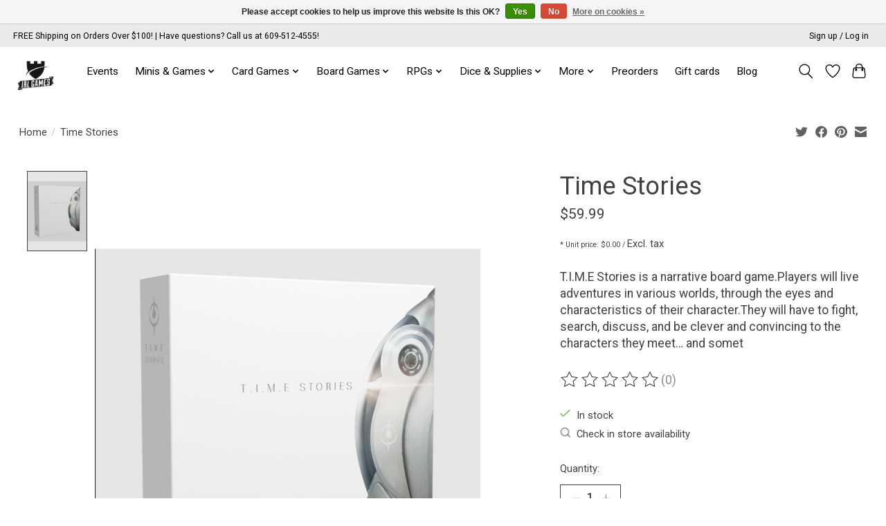

--- FILE ---
content_type: application/javascript; charset=UTF-8
request_url: https://www.irlgameshop.com/cdn-cgi/challenge-platform/h/b/scripts/jsd/d251aa49a8a3/main.js?
body_size: 8250
content:
window._cf_chl_opt={AKGCx8:'b'};~function(k6,eE,eI,eG,en,er,ex,eg,eH,k1){k6=Z,function(v,z,kt,k5,e,k){for(kt={v:433,z:531,e:441,k:633,X:499,b:603,U:630,j:574,y:430},k5=Z,e=v();!![];)try{if(k=parseInt(k5(kt.v))/1+-parseInt(k5(kt.z))/2+parseInt(k5(kt.e))/3*(-parseInt(k5(kt.k))/4)+parseInt(k5(kt.X))/5+parseInt(k5(kt.b))/6+parseInt(k5(kt.U))/7+parseInt(k5(kt.j))/8*(-parseInt(k5(kt.y))/9),z===k)break;else e.push(e.shift())}catch(X){e.push(e.shift())}}(R,727169),eE=this||self,eI=eE[k6(587)],eG={},eG[k6(593)]='o',eG[k6(492)]='s',eG[k6(464)]='u',eG[k6(451)]='z',eG[k6(429)]='n',eG[k6(486)]='I',eG[k6(409)]='b',en=eG,eE[k6(427)]=function(z,X,U,j,kY,kS,kV,kR,y,J,A,P,F,L,N){if(kY={v:423,z:634,e:533,k:442,X:634,b:425,U:612,j:473,y:612,i:626,m:444,J:470,A:530,P:632,F:639,l:415,L:564,f:607,N:564},kS={v:446,z:470,e:568},kV={v:573,z:605,e:628,k:614},kR=k6,y={'cCkNr':function(B,h,W,K){return B(h,W,K)},'pZltL':function(B,h){return h===B},'ROxfO':kR(kY.v),'qDMiW':function(B,h){return B+h},'yRofE':function(B,h,W){return B(h,W)}},null===X||X===void 0)return j;for(J=es(X),z[kR(kY.z)][kR(kY.e)]&&(J=J[kR(kY.k)](z[kR(kY.X)][kR(kY.e)](X))),J=z[kR(kY.b)][kR(kY.U)]&&z[kR(kY.j)]?z[kR(kY.b)][kR(kY.y)](new z[(kR(kY.j))](J)):function(B,kv,W){for(kv=kR,B[kv(kS.v)](),W=0;W<B[kv(kS.z)];B[W]===B[W+1]?B[kv(kS.e)](W+1,1):W+=1);return B}(J),A='nAsAaAb'.split('A'),A=A[kR(kY.i)][kR(kY.m)](A),P=0;P<J[kR(kY.J)];F=J[P],L=y[kR(kY.A)](eo,z,X,F),A(L)?(N=y[kR(kY.P)]('s',L)&&!z[kR(kY.F)](X[F]),y[kR(kY.l)]===y[kR(kY.L)](U,F)?y[kR(kY.f)](i,y[kR(kY.N)](U,F),L):N||i(U+F,X[F])):i(U+F,L),P++);return j;function i(B,W,kZ){kZ=kR,Object[kZ(kV.v)][kZ(kV.z)][kZ(kV.e)](j,W)||(j[W]=[]),j[W][kZ(kV.k)](B)}},er=k6(413)[k6(466)](';'),ex=er[k6(626)][k6(444)](er),eE[k6(410)]=function(v,z,X8,kz,k,X,U,j,y){for(X8={v:595,z:608,e:535,k:470,X:525,b:602,U:594,j:575,y:540,i:614,m:512,J:528,A:435,P:565,F:458,l:445,L:431,f:480,N:614,B:591},kz=k6,k={'jtKOX':function(i,m){return m|i},'RSyJS':function(i,m){return i<<m},'DvrwI':function(i,m){return m&i},'dDhst':function(i,m){return m==i},'YpaCs':function(i,m){return i-m},'MZqMC':function(i,m){return i(m)},'QBzRc':kz(X8.v),'VPBBZ':kz(X8.z),'krJAH':function(i,m){return m===i},'iWdhp':function(i,m){return i<m},'LqHud':function(i,m){return i+m}},X=Object[kz(X8.e)](z),U=0;U<X[kz(X8.k)];U++)if(k[kz(X8.X)]!==k[kz(X8.b)]){if(j=X[U],k[kz(X8.U)]('f',j)&&(j='N'),v[j]){for(y=0;k[kz(X8.j)](y,z[X[U]][kz(X8.k)]);-1===v[j][kz(X8.y)](z[X[U]][y])&&(ex(z[X[U]][y])||v[j][kz(X8.i)](k[kz(X8.m)]('o.',z[X[U]][y]))),y++);}else v[j]=z[X[U]][kz(X8.J)](function(i){return'o.'+i})}else{for(x=1,C=0;g<H;V=k[kz(X8.A)](S<<1,Y),T==z-1?(R0=0,R1[kz(X8.i)](R2(R3)),R4=0):R5++,R6=0,U++);for(R7=R8[kz(X8.P)](0),R9=0;16>RR;Rv=k[kz(X8.A)](k[kz(X8.F)](Rz,1),k[kz(X8.l)](Re,1)),k[kz(X8.L)](Rk,k[kz(X8.f)](RX,1))?(Rb=0,RU[kz(X8.N)](k[kz(X8.B)](Rj,Ry)),Ri=0):Rm++,RJ>>=1,RZ++);}},eg=function(Xx,Xr,Xs,Xo,XD,XI,kk,e,k,X,b){return Xx={v:432,z:529,e:460,k:567,X:411},Xr={v:514,z:559,e:631,k:613,X:514,b:543,U:416,j:514,y:501,i:618,m:546,J:614,A:516,P:514,F:475,l:598,L:514,f:615,N:554,B:519,h:514,W:515,K:590,M:614,Q:514},Xs={v:493,z:470},Xo={v:565},XD={v:610,z:506,e:518,k:470,X:590,b:573,U:605,j:628,y:573,i:605,m:628,J:516,A:565,P:501,F:600,l:614,L:553,f:565,N:536,B:521,h:553,W:529,K:467,M:522,Q:614,c:462,O:536,E:490,I:461,G:614,n:560,D:514,o:472,s:614,x:514,C:541,g:460,H:637,d:497,V:466,S:627,Y:469,T:437,a:412,R0:520,R1:482,R2:580,R3:548,R4:537,R5:424,R6:487,R7:545,R8:450,R9:605,RR:565,RZ:493,Rv:614,Rz:565,Re:518,Rk:592,RX:559,Rb:614,RU:416,Rj:514,Ry:494,Ri:621,Rm:527,RJ:416,RA:536,Rq:566,RP:614,RF:553,Rl:519},XI={v:488,z:590},kk=k6,e={'PVbce':kk(Xx.v),'mcKxh':function(U,j){return j==U},'RZTfc':function(U,j){return U>j},'eLShU':function(U,j){return j==U},'HzBOx':function(U,j){return U-j},'TMyrv':function(U,j){return U(j)},'rhTHt':function(U,j){return U<<j},'nBYjF':function(U,j){return j&U},'VhqdM':kk(Xx.z),'iyyma':function(U,j){return U-j},'FPxhH':function(U,j){return U(j)},'apFUt':function(U,j){return U&j},'NHgrg':function(U,j){return U-j},'SaFdg':function(U,j){return U==j},'RiiGr':function(U,j){return j|U},'PFnpT':function(U,j){return j!==U},'UMReq':kk(Xx.e),'GEiti':function(U,j){return U==j},'sNegC':function(U,j){return U|j},'iHEfp':function(U,j){return j&U},'fNLll':function(U,j){return U(j)},'Pggbd':function(U,j){return j&U},'VWlVI':function(U,j){return U==j},'qJUnD':function(U,j){return U-j},'UppzQ':function(U,j){return U==j},'fXSVI':function(U,j){return U*j},'xnkXE':function(U,j){return U<j},'JgKtk':function(U,j){return j&U},'CvSQs':function(U,j){return U(j)},'zlEBa':function(U,j){return U<j},'UXqQG':function(U,j){return U&j},'qjwue':function(U,j){return U<j},'jEyTV':function(U,j){return U(j)},'UHbPy':function(U,j){return U<j},'NwojP':function(U,j){return U+j}},k=String[kk(Xx.k)],X={'h':function(U){return U==null?'':X.g(U,6,function(j,kX){return kX=Z,kX(XI.v)[kX(XI.z)](j)})},'g':function(U,j,y,kb,i,J,A,P,F,L,N,B,W,K,M,Q,o,s,x,C,H,V,O,E,I){if(kb=kk,i={'CdnXa':function(G,D,o,s,x){return G(D,o,s,x)},'kQnRF':e[kb(XD.v)],'SGmyW':kb(XD.z)},e[kb(XD.e)](null,U))return'';for(A={},P={},F='',L=2,N=3,B=2,W=[],K=0,M=0,Q=0;Q<U[kb(XD.k)];Q+=1)if(O=U[kb(XD.X)](Q),Object[kb(XD.b)][kb(XD.U)][kb(XD.j)](A,O)||(A[O]=N++,P[O]=!0),E=F+O,Object[kb(XD.y)][kb(XD.i)][kb(XD.m)](A,E))F=E;else{if(Object[kb(XD.y)][kb(XD.U)][kb(XD.j)](P,F)){if(e[kb(XD.J)](256,F[kb(XD.A)](0))){for(J=0;J<B;K<<=1,e[kb(XD.P)](M,e[kb(XD.F)](j,1))?(M=0,W[kb(XD.l)](e[kb(XD.L)](y,K)),K=0):M++,J++);for(I=F[kb(XD.f)](0),J=0;8>J;K=e[kb(XD.N)](K,1)|e[kb(XD.B)](I,1),j-1==M?(M=0,W[kb(XD.l)](e[kb(XD.h)](y,K)),K=0):M++,I>>=1,J++);}else if(kb(XD.W)!==e[kb(XD.K)])return![];else{for(I=1,J=0;J<B;K=e[kb(XD.N)](K,1)|I,M==e[kb(XD.M)](j,1)?(M=0,W[kb(XD.Q)](e[kb(XD.c)](y,K)),K=0):M++,I=0,J++);for(I=F[kb(XD.f)](0),J=0;16>J;K=e[kb(XD.O)](K,1)|e[kb(XD.E)](I,1),e[kb(XD.e)](M,e[kb(XD.I)](j,1))?(M=0,W[kb(XD.G)](y(K)),K=0):M++,I>>=1,J++);}L--,e[kb(XD.n)](0,L)&&(L=Math[kb(XD.D)](2,B),B++),delete P[F]}else for(I=A[F],J=0;J<B;K=e[kb(XD.o)](K<<1.97,1&I),e[kb(XD.e)](M,j-1)?(M=0,W[kb(XD.s)](y(K)),K=0):M++,I>>=1,J++);F=(L--,0==L&&(L=Math[kb(XD.x)](2,B),B++),A[E]=N++,String(O))}if(e[kb(XD.C)]('',F)){if(kb(XD.g)!==e[kb(XD.H)]){for(o=kb(XD.d)[kb(XD.V)]('|'),s=0;!![];){switch(o[s++]){case'0':H[kb(XD.S)]=kb(XD.Y);continue;case'1':j[kb(XD.T)][kb(XD.a)](H);continue;case'2':x={};continue;case'3':x=i[kb(XD.R0)](O,V,H[i[kb(XD.R1)]],'d.',x);continue;case'4':x=y(V,V,'',x);continue;case'5':return C={},C.r=x,C.e=null,C;case'6':J[kb(XD.T)][kb(XD.R2)](H);continue;case'7':H[kb(XD.R3)]='-1';continue;case'8':H=U[kb(XD.R4)](kb(XD.R5));continue;case'9':V=H[kb(XD.R6)];continue;case'10':x=i(V,V[kb(XD.R7)]||V[i[kb(XD.R8)]],'n.',x);continue}break}}else{if(Object[kb(XD.y)][kb(XD.R9)][kb(XD.m)](P,F)){if(256>F[kb(XD.RR)](0)){for(J=0;J<B;K<<=1,e[kb(XD.RZ)](M,j-1)?(M=0,W[kb(XD.Rv)](y(K)),K=0):M++,J++);for(I=F[kb(XD.Rz)](0),J=0;8>J;K=K<<1.01|e[kb(XD.E)](I,1),e[kb(XD.Re)](M,j-1)?(M=0,W[kb(XD.l)](y(K)),K=0):M++,I>>=1,J++);}else{for(I=1,J=0;J<B;K=e[kb(XD.O)](K,1)|I,j-1==M?(M=0,W[kb(XD.G)](y(K)),K=0):M++,I=0,J++);for(I=F[kb(XD.A)](0),J=0;16>J;K=e[kb(XD.Rk)](K<<1.17,e[kb(XD.RX)](I,1)),j-1==M?(M=0,W[kb(XD.Rb)](e[kb(XD.RU)](y,K)),K=0):M++,I>>=1,J++);}L--,0==L&&(L=Math[kb(XD.Rj)](2,B),B++),delete P[F]}else for(I=A[F],J=0;J<B;K=K<<1.9|e[kb(XD.Ry)](I,1),e[kb(XD.Ri)](M,e[kb(XD.Rm)](j,1))?(M=0,W[kb(XD.G)](e[kb(XD.RJ)](y,K)),K=0):M++,I>>=1,J++);L--,L==0&&B++}}for(I=2,J=0;J<B;K=e[kb(XD.RA)](K,1)|I&1.54,e[kb(XD.Rq)](M,j-1)?(M=0,W[kb(XD.Rb)](y(K)),K=0):M++,I>>=1,J++);for(;;)if(K<<=1,j-1==M){W[kb(XD.RP)](e[kb(XD.RF)](y,K));break}else M++;return W[kb(XD.Rl)]('')},'j':function(U,kU){return kU=kk,U==null?'':e[kU(Xs.v)]('',U)?null:X.i(U[kU(Xs.z)],32768,function(j,kj){return kj=kU,U[kj(Xo.v)](j)})},'i':function(U,j,y,ky,i,J,A,P,F,L,N,B,W,K,M,Q,E,O){for(ky=kk,i=[],J=4,A=4,P=3,F=[],B=y(0),W=j,K=1,L=0;3>L;i[L]=L,L+=1);for(M=0,Q=Math[ky(Xr.v)](2,2),N=1;Q!=N;O=e[ky(Xr.z)](B,W),W>>=1,0==W&&(W=j,B=y(K++)),M|=e[ky(Xr.e)](e[ky(Xr.k)](0,O)?1:0,N),N<<=1);switch(M){case 0:for(M=0,Q=Math[ky(Xr.X)](2,8),N=1;Q!=N;O=e[ky(Xr.b)](B,W),W>>=1,0==W&&(W=j,B=e[ky(Xr.U)](y,K++)),M|=N*(0<O?1:0),N<<=1);E=k(M);break;case 1:for(M=0,Q=Math[ky(Xr.j)](2,16),N=1;Q!=N;O=B&W,W>>=1,e[ky(Xr.y)](0,W)&&(W=j,B=e[ky(Xr.i)](y,K++)),M|=(e[ky(Xr.m)](0,O)?1:0)*N,N<<=1);E=k(M);break;case 2:return''}for(L=i[3]=E,F[ky(Xr.J)](E);;){if(e[ky(Xr.A)](K,U))return'';for(M=0,Q=Math[ky(Xr.P)](2,P),N=1;N!=Q;O=e[ky(Xr.F)](B,W),W>>=1,W==0&&(W=j,B=y(K++)),M|=(e[ky(Xr.l)](0,O)?1:0)*N,N<<=1);switch(E=M){case 0:for(M=0,Q=Math[ky(Xr.L)](2,8),N=1;Q!=N;O=W&B,W>>=1,W==0&&(W=j,B=e[ky(Xr.f)](y,K++)),M|=(0<O?1:0)*N,N<<=1);i[A++]=k(M),E=A-1,J--;break;case 1:for(M=0,Q=Math[ky(Xr.X)](2,16),N=1;Q!=N;O=B&W,W>>=1,0==W&&(W=j,B=y(K++)),M|=(e[ky(Xr.N)](0,O)?1:0)*N,N<<=1);i[A++]=k(M),E=A-1,J--;break;case 2:return F[ky(Xr.B)]('')}if(J==0&&(J=Math[ky(Xr.h)](2,P),P++),i[E])E=i[E];else if(E===A)E=e[ky(Xr.W)](L,L[ky(Xr.K)](0));else return null;F[ky(Xr.M)](E),i[A++]=L+E[ky(Xr.K)](0),J--,L=E,0==J&&(J=Math[ky(Xr.Q)](2,P),P++)}}},b={},b[kk(Xx.X)]=X.h,b}(),eH=null,k1=k0(),k3();function es(z,kg,k9,e,k,X){for(kg={v:635,z:635,e:442,k:535,X:504},k9=k6,e={},e[k9(kg.v)]=function(U,j){return j!==U},k=e,X=[];k[k9(kg.z)](null,z);X=X[k9(kg.e)](Object[k9(kg.k)](z)),z=Object[k9(kg.X)](z));return X}function k0(bU,kK){return bU={v:507},kK=k6,crypto&&crypto[kK(bU.v)]?crypto[kK(bU.v)]():''}function k2(X,b,bA,kw,U,j,y,i,m,J,A,P,F,l,L){if(bA={v:582,z:647,e:502,k:484,X:581,b:611,U:418,j:616,y:476,i:466,m:526,J:478,A:436,P:453,F:570,l:538,L:606,f:452,N:428,B:465,h:438,W:471,K:452,M:443,Q:452,c:443,O:579,E:579,I:491,G:555,n:534,D:551,o:640,s:636,x:604,C:597,g:578,H:552,d:411},kw=k6,U={'AYkVf':function(f,N){return f!==N},'esXSc':function(f){return f()},'vqzSE':kw(bA.v),'ZPPFp':kw(bA.z),'lXRMp':function(f,N){return f+N},'Xowdj':function(f,N){return f+N}},!eS(0))return U[kw(bA.e)]!==kw(bA.k)?![]:U[kw(bA.X)](U[kw(bA.b)](F),null);y=(j={},j[kw(bA.U)]=X,j[kw(bA.j)]=b,j);try{for(i=U[kw(bA.y)][kw(bA.i)]('|'),m=0;!![];){switch(i[m++]){case'0':J=eE[kw(bA.m)];continue;case'1':A=new eE[(kw(bA.J))]();continue;case'2':A[kw(bA.A)](kw(bA.P),P);continue;case'3':P=U[kw(bA.F)](U[kw(bA.l)](kw(bA.L)+eE[kw(bA.f)][kw(bA.N)]+kw(bA.B),J.r),kw(bA.h));continue;case'4':l=(F={},F[kw(bA.W)]=eE[kw(bA.K)][kw(bA.W)],F[kw(bA.M)]=eE[kw(bA.Q)][kw(bA.c)],F[kw(bA.O)]=eE[kw(bA.Q)][kw(bA.E)],F[kw(bA.I)]=eE[kw(bA.Q)][kw(bA.G)],F[kw(bA.n)]=k1,F);continue;case'5':A[kw(bA.D)]=function(){};continue;case'6':A[kw(bA.o)]=2500;continue;case'7':L={},L[kw(bA.s)]=y,L[kw(bA.x)]=l,L[kw(bA.C)]=kw(bA.g),A[kw(bA.H)](eg[kw(bA.d)](L));continue}break}}catch(N){}}function eY(b6,kL,v){return b6={v:526,z:542},kL=k6,v=eE[kL(b6.v)],Math[kL(b6.z)](+atob(v.t))}function ea(v,z,bb,bX,bk,bz,kN,e,k,X,b){bb={v:624,z:420,e:549,k:572,X:526,b:601,U:452,j:478,y:436,i:453,m:448,J:606,A:428,P:509,F:642,l:640,L:551,f:557,N:622,B:422,h:422,W:539,K:539,M:552,Q:411,c:414},bX={v:477,z:544,e:549,k:562,X:485},bk={v:468,z:468,e:646,k:562,X:625,b:447,U:646,j:455,y:640},bz={v:640},kN=k6,e={'ZomnY':function(U,j){return U(j)},'pRhUn':kN(bb.v),'RZWYA':kN(bb.z),'KEQje':function(U,j){return j!==U},'iIeCk':kN(bb.e),'HFhTs':kN(bb.k),'JjZCS':function(U,j){return U+j}},k=eE[kN(bb.X)],console[kN(bb.b)](eE[kN(bb.U)]),X=new eE[(kN(bb.j))](),X[kN(bb.y)](kN(bb.i),e[kN(bb.m)](kN(bb.J),eE[kN(bb.U)][kN(bb.A)])+kN(bb.P)+k.r),k[kN(bb.F)]&&(X[kN(bb.l)]=5e3,X[kN(bb.L)]=function(kB){kB=kN,z(kB(bz.v))}),X[kN(bb.f)]=function(kh,U){kh=kN,U={'Ydojd':function(j,y){return j(y)}},kh(bk.v)===kh(bk.z)?X[kh(bk.e)]>=200&&X[kh(bk.e)]<300?e[kh(bk.k)](z,e[kh(bk.X)]):z(e[kh(bk.b)]+X[kh(bk.U)]):U[kh(bk.j)](z,kh(bk.y))},X[kN(bb.N)]=function(kW){kW=kN,e[kW(bX.v)](e[kW(bX.z)],kW(bX.e))?e(k):e[kW(bX.k)](z,e[kW(bX.X)])},b={'t':eY(),'lhr':eI[kN(bb.B)]&&eI[kN(bb.h)][kN(bb.W)]?eI[kN(bb.B)][kN(bb.K)]:'','api':k[kN(bb.F)]?!![]:![],'c':eu(),'payload':v},X[kN(bb.M)](eg[kN(bb.Q)](JSON[kN(bb.c)](b)))}function Z(v,z,e,k){return v=v-408,e=R(),k=e[v],k}function eo(z,e,k,kx,k8,X,U,m,j){X=(kx={v:624,z:483,e:496,k:498,X:593,b:585,U:426,j:547,y:547,i:597,m:617,J:588,A:589,P:619,F:576,l:459,L:425,f:620,N:571,B:425,h:503,W:629},k8=k6,{'spjCE':k8(kx.v),'twRJt':function(i,m){return m==i},'HiWDa':function(i,m){return i===m},'qoiTN':function(i,m){return i==m},'OOISR':function(i,m){return m===i},'NwyoJ':k8(kx.z),'MmZFN':function(y,i,m){return y(i,m)}});try{U=e[k]}catch(y){return'i'}if(X[k8(kx.e)](null,U))return X[k8(kx.k)](void 0,U)?'u':'x';if(X[k8(kx.e)](k8(kx.X),typeof U))try{if(X[k8(kx.k)](k8(kx.b),k8(kx.b))){if(X[k8(kx.U)](k8(kx.z),typeof U[k8(kx.j)]))return U[k8(kx.y)](function(){}),'p'}else m={},m[k8(kx.i)]=k8(kx.m),m[k8(kx.J)]=k.r,m[k8(kx.A)]=X[k8(kx.P)],e[k8(kx.F)][k8(kx.l)](m,'*')}catch(m){}return z[k8(kx.L)][k8(kx.f)](U)?'a':X[k8(kx.N)](U,z[k8(kx.B)])?'D':X[k8(kx.N)](!0,U)?'T':U===!1?'F':(j=typeof U,X[k8(kx.h)]==j?X[k8(kx.W)](eD,z,U)?'N':'f':en[j]||'?')}function eD(z,e,kI,k7,k,X){return kI={v:495,z:495,e:513,k:573,X:500,b:628,U:540,j:643},k7=k6,k={},k[k7(kI.v)]=function(U,j){return U instanceof j},X=k,X[k7(kI.z)](e,z[k7(kI.e)])&&0<z[k7(kI.e)][k7(kI.k)][k7(kI.X)][k7(kI.b)](e)[k7(kI.U)](k7(kI.j))}function eu(b0,kq,z,e){return b0={v:586,z:586},kq=k6,z={},z[kq(b0.v)]=function(k,X){return k!==X},e=z,e[kq(b0.z)](ed(),null)}function eC(XR,ke,k,X,b,U,j,y,i,m){k=(XR={v:506,z:469,e:421,k:466,X:545,b:439,U:487,j:419,y:432,i:627,m:517,J:437,A:580,P:548,F:537,l:424,L:412},ke=k6,{'XcqcQ':ke(XR.v),'KmQfH':function(J,A,P,F,l){return J(A,P,F,l)},'uyjQp':ke(XR.z)});try{for(X=ke(XR.e)[ke(XR.k)]('|'),b=0;!![];){switch(X[b++]){case'0':U={};continue;case'1':U=pRIb1(j,j[ke(XR.X)]||j[k[ke(XR.b)]],'n.',U);continue;case'2':j=y[ke(XR.U)];continue;case'3':U=k[ke(XR.j)](pRIb1,j,y[ke(XR.y)],'d.',U);continue;case'4':y[ke(XR.i)]=k[ke(XR.m)];continue;case'5':eI[ke(XR.J)][ke(XR.A)](y);continue;case'6':y[ke(XR.P)]='-1';continue;case'7':y=eI[ke(XR.F)](ke(XR.l));continue;case'8':U=pRIb1(j,j,'',U);continue;case'9':return i={},i.r=U,i.e=null,i;case'10':eI[ke(XR.J)][ke(XR.L)](y);continue}break}}catch(J){return m={},m.r={},m.e=J,m}}function R(bw){return bw='bkQub,apFUt,pkLOA2,string,GEiti,Pggbd,kYdFX,twRJt,8|0|7|1|9|2|4|10|3|6|5,HiWDa,5488740DbdYDo,toString,eLShU,vqzSE,NwyoJ,getPrototypeOf,detail,navigator,randomUUID,TPXnc,/jsd/oneshot/d251aa49a8a3/0.5980985370427708:1769988275:hU6muURmnRTmQVBsZU6vuJNjK2CypyrPHhL1ceiFqpk/,vElkT,ppZcl,LqHud,Function,pow,NwojP,RZTfc,uyjQp,mcKxh,join,CdnXa,nBYjF,iyyma,htrmM,error,QBzRc,__CF$cv$params,qJUnD,map,dvlpo,cCkNr,696704kpmutE,QtqnT,getOwnPropertyNames,JBxy9,keys,rhTHt,createElement,Xowdj,href,indexOf,PFnpT,floor,JgKtk,iIeCk,clientInformation,zlEBa,catch,tabIndex,DGBXf,now,ontimeout,send,TMyrv,UHbPy,aUjz8,iwYyM,onload,Khkqk,iHEfp,SaFdg,dFlLU,ZomnY,jGktA,qDMiW,charCodeAt,UppzQ,fromCharCode,splice,uwSES,lXRMp,OOISR,xhr-error,prototype,32aqcOBj,iWdhp,parent,qijRw,jsd,LRmiB4,removeChild,AYkVf,Cnhpr,oTXIT,loading,czmRn,gHLKe,document,sid,event,charAt,MZqMC,sNegC,object,krJAH,MvjKV,RQLoq,source,qjwue,xxTKi,HzBOx,log,VPBBZ,2550dquExG,chctx,hasOwnProperty,/cdn-cgi/challenge-platform/h/,yRofE,Mptts,onreadystatechange,PVbce,esXSc,from,xnkXE,push,jEyTV,TYlZ6,cloudflare-invisible,CvSQs,spjCE,isArray,VWlVI,onerror,readyState,success,pRhUn,includes,style,call,MmZFN,9657844HqljPP,fXSVI,pZltL,12268GSKAHG,Object,PQfga,errorInfoObject,UMReq,LEnZO,isNaN,timeout,random,api,[native code],mzDjs,tYMDj,status,0|3|1|2|6|5|4|7,ObXxG,boolean,rxvNi8,mFsYvRwCMCv,appendChild,_cf_chl_opt;JJgc4;PJAn2;kJOnV9;IWJi4;OHeaY1;DqMg0;FKmRv9;LpvFx1;cAdz2;PqBHf2;nFZCC5;ddwW5;pRIb1;rxvNi8;RrrrA2;erHi9,stringify,ROxfO,fNLll,qDgTF,AdeF3,KmQfH,http-code:,7|4|6|10|2|0|8|1|3|5|9,location,d.cookie,iframe,Array,qoiTN,pRIb1,AKGCx8,number,5820039DERpHT,dDhst,contentDocument,1316221LvrGUi,addEventListener,jtKOX,open,body,/invisible/jsd,XcqcQ,gYfar,129gdABmD,concat,SSTpq3,bind,DvrwI,sort,RZWYA,JjZCS,JmrSB,SGmyW,symbol,_cf_chl_opt,POST,gCPmm,Ydojd,error on cf_chl_props,DOMContentLoaded,RSyJS,postMessage,LijaS,NHgrg,FPxhH,4|1|3|2|0,undefined,/b/ov1/0.5980985370427708:1769988275:hU6muURmnRTmQVBsZU6vuJNjK2CypyrPHhL1ceiFqpk/,split,VhqdM,Tgaox,display: none,length,CnwA5,RiiGr,Set,GCeef,UXqQG,ZPPFp,KEQje,XMLHttpRequest,EaYpL,YpaCs,3|2|1|4|0,kQnRF,function,GEkjJ,HFhTs,bigint,contentWindow,W-RBYEdXeIormj81Mn5vUzAuaScbwHQO3Zyx6tKkNgL$qhpJT4VfD0GC+PF729sli'.split(','),R=function(){return bw},R()}function ep(v,Xu,Xd,ki,z,e){if(Xu={v:483,z:440,e:532,k:561,X:479,b:456},Xd={v:523,z:449,e:599},ki=k6,z={'htrmM':ki(Xu.v),'JmrSB':function(k,X){return k(X)},'xxTKi':function(k){return k()},'QtqnT':function(k,X,b){return k(X,b)},'dFlLU':ki(Xu.z),'EaYpL':function(k,X,b){return k(X,b)}},e=eC(),z[ki(Xu.e)](ea,e.r,function(k,km){km=ki,typeof v===z[km(Xd.v)]&&z[km(Xd.z)](v,k),z[km(Xd.e)](eV)}),e.e){if(z[ki(Xu.k)]===z[ki(Xu.k)])z[ki(Xu.X)](k2,ki(Xu.b),e.e);else return![]}}function eS(v,b5,kl){return b5={v:641},kl=k6,Math[kl(b5.v)]()<v}function k3(bW,bh,bN,kM,v,z,e,k,X){if(bW={v:558,z:584,e:526,k:569,X:623,b:563,U:434,j:434,y:457,i:609,m:609},bh={v:563,z:569,e:623,k:417,X:609,b:510},bN={v:638,z:474,e:556,k:420,X:646,b:645},kM=k6,v={'LEnZO':function(b,U){return U===b},'GCeef':kM(bW.v),'tYMDj':function(b,U){return b(U)},'jGktA':function(b){return b()},'uwSES':function(b,U){return b!==U},'qDgTF':kM(bW.z),'vElkT':function(b){return b()}},z=eE[kM(bW.e)],!z)return;if(!eT())return;(e=![],k=function(kQ){if(kQ=kM,!e){if(v[kQ(bN.v)](v[kQ(bN.z)],kQ(bN.e)))e(kQ(bN.k)+k[kQ(bN.X)]);else{if(e=!![],!eT())return;v[kQ(bN.b)](ep,function(U){k4(z,U)})}}},v[kM(bW.k)](eI[kM(bW.X)],kM(bW.z)))?v[kM(bW.b)](k):eE[kM(bW.U)]?eI[kM(bW.j)](kM(bW.y),k):(X=eI[kM(bW.i)]||function(){},eI[kM(bW.m)]=function(kc){kc=kM,v[kc(bh.v)](X),v[kc(bh.z)](eI[kc(bh.e)],v[kc(bh.k)])&&(eI[kc(bh.X)]=X,v[kc(bh.b)](k))})}function eT(b9,kf,z,e,k,X,b,U,j){for(b9={v:408,z:481,e:454,k:644,X:408,b:466,U:542,j:550,y:644},kf=k6,z={},z[kf(b9.v)]=kf(b9.z),z[kf(b9.e)]=function(i,m){return i/m},z[kf(b9.k)]=function(i,m){return i-m},e=z,k=e[kf(b9.X)][kf(b9.b)]('|'),X=0;!![];){switch(k[X++]){case'0':return!![];case'1':b=Math[kf(b9.U)](e[kf(b9.e)](Date[kf(b9.j)](),1e3));continue;case'2':U=eY();continue;case'3':j=3600;continue;case'4':if(e[kf(b9.y)](b,U)>j)return![];continue}break}}function ed(XT,kJ,z,e,k,XY,X){return XT={v:577,z:511,e:526,k:508,X:508,b:577,U:429},kJ=k6,z={},z[kJ(XT.v)]=function(b,U){return b!==U},z[kJ(XT.z)]=function(b,U){return b<U},e=z,k=eE[kJ(XT.e)],!k?kJ(XT.k)!==kJ(XT.X)?(XY={v:488,z:590},k==null?'':X.g(b,6,function(j,kA){return kA=kJ,kA(XY.v)[kA(XY.z)](j)})):null:(X=k.i,e[kJ(XT.b)](typeof X,kJ(XT.U))||e[kJ(XT.z)](X,30))?null:X}function eV(b4,b2,kP,v,z,e,k,X){for(b4={v:463,z:466,e:583},b2={v:596},kP=k6,v={'oTXIT':function(b){return b()}},z=kP(b4.v)[kP(b4.z)]('|'),e=0;!![];){switch(z[e++]){case'0':eH=setTimeout(function(kF){kF=kP,X[kF(b2.v)](ep)},1e3*k);continue;case'1':k=v[kP(b4.e)](ed);continue;case'2':eH&&clearTimeout(eH);continue;case'3':if(k===null)return;continue;case'4':X={'RQLoq':function(b){return b()}};continue}break}}function k4(k,X,bK,kO,b,U,j,y){if(bK={v:489,z:624,e:642,k:489,X:597,b:617,U:588,j:589,y:576,i:459,m:597,J:524,A:505,P:576,F:459},kO=k6,b={},b[kO(bK.v)]=kO(bK.z),U=b,!k[kO(bK.e)])return;X===U[kO(bK.k)]?(j={},j[kO(bK.X)]=kO(bK.b),j[kO(bK.U)]=k.r,j[kO(bK.j)]=U[kO(bK.v)],eE[kO(bK.y)][kO(bK.i)](j,'*')):(y={},y[kO(bK.m)]=kO(bK.b),y[kO(bK.U)]=k.r,y[kO(bK.j)]=kO(bK.J),y[kO(bK.A)]=X,eE[kO(bK.P)][kO(bK.F)](y,'*'))}}()

--- FILE ---
content_type: text/javascript;charset=utf-8
request_url: https://www.irlgameshop.com/services/stats/pageview.js?product=39167416&hash=3f29
body_size: -413
content:
// SEOshop 01-02-2026 23:29:37